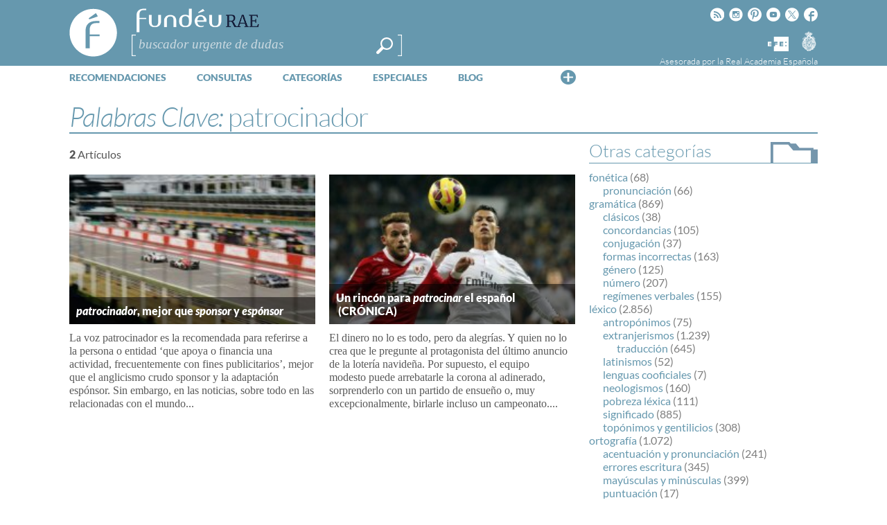

--- FILE ---
content_type: text/html; charset=utf-8
request_url: https://www.google.com/recaptcha/api2/anchor?ar=1&k=6LeqEhUUAAAAANIrwHpG9q7MLzswNZZnLOfA50E6&co=aHR0cHM6Ly93d3cuZnVuZGV1LmVzOjQ0Mw..&hl=es&v=PoyoqOPhxBO7pBk68S4YbpHZ&size=normal&anchor-ms=20000&execute-ms=30000&cb=sqslj4qr8ou3
body_size: 49346
content:
<!DOCTYPE HTML><html dir="ltr" lang="es"><head><meta http-equiv="Content-Type" content="text/html; charset=UTF-8">
<meta http-equiv="X-UA-Compatible" content="IE=edge">
<title>reCAPTCHA</title>
<style type="text/css">
/* cyrillic-ext */
@font-face {
  font-family: 'Roboto';
  font-style: normal;
  font-weight: 400;
  font-stretch: 100%;
  src: url(//fonts.gstatic.com/s/roboto/v48/KFO7CnqEu92Fr1ME7kSn66aGLdTylUAMa3GUBHMdazTgWw.woff2) format('woff2');
  unicode-range: U+0460-052F, U+1C80-1C8A, U+20B4, U+2DE0-2DFF, U+A640-A69F, U+FE2E-FE2F;
}
/* cyrillic */
@font-face {
  font-family: 'Roboto';
  font-style: normal;
  font-weight: 400;
  font-stretch: 100%;
  src: url(//fonts.gstatic.com/s/roboto/v48/KFO7CnqEu92Fr1ME7kSn66aGLdTylUAMa3iUBHMdazTgWw.woff2) format('woff2');
  unicode-range: U+0301, U+0400-045F, U+0490-0491, U+04B0-04B1, U+2116;
}
/* greek-ext */
@font-face {
  font-family: 'Roboto';
  font-style: normal;
  font-weight: 400;
  font-stretch: 100%;
  src: url(//fonts.gstatic.com/s/roboto/v48/KFO7CnqEu92Fr1ME7kSn66aGLdTylUAMa3CUBHMdazTgWw.woff2) format('woff2');
  unicode-range: U+1F00-1FFF;
}
/* greek */
@font-face {
  font-family: 'Roboto';
  font-style: normal;
  font-weight: 400;
  font-stretch: 100%;
  src: url(//fonts.gstatic.com/s/roboto/v48/KFO7CnqEu92Fr1ME7kSn66aGLdTylUAMa3-UBHMdazTgWw.woff2) format('woff2');
  unicode-range: U+0370-0377, U+037A-037F, U+0384-038A, U+038C, U+038E-03A1, U+03A3-03FF;
}
/* math */
@font-face {
  font-family: 'Roboto';
  font-style: normal;
  font-weight: 400;
  font-stretch: 100%;
  src: url(//fonts.gstatic.com/s/roboto/v48/KFO7CnqEu92Fr1ME7kSn66aGLdTylUAMawCUBHMdazTgWw.woff2) format('woff2');
  unicode-range: U+0302-0303, U+0305, U+0307-0308, U+0310, U+0312, U+0315, U+031A, U+0326-0327, U+032C, U+032F-0330, U+0332-0333, U+0338, U+033A, U+0346, U+034D, U+0391-03A1, U+03A3-03A9, U+03B1-03C9, U+03D1, U+03D5-03D6, U+03F0-03F1, U+03F4-03F5, U+2016-2017, U+2034-2038, U+203C, U+2040, U+2043, U+2047, U+2050, U+2057, U+205F, U+2070-2071, U+2074-208E, U+2090-209C, U+20D0-20DC, U+20E1, U+20E5-20EF, U+2100-2112, U+2114-2115, U+2117-2121, U+2123-214F, U+2190, U+2192, U+2194-21AE, U+21B0-21E5, U+21F1-21F2, U+21F4-2211, U+2213-2214, U+2216-22FF, U+2308-230B, U+2310, U+2319, U+231C-2321, U+2336-237A, U+237C, U+2395, U+239B-23B7, U+23D0, U+23DC-23E1, U+2474-2475, U+25AF, U+25B3, U+25B7, U+25BD, U+25C1, U+25CA, U+25CC, U+25FB, U+266D-266F, U+27C0-27FF, U+2900-2AFF, U+2B0E-2B11, U+2B30-2B4C, U+2BFE, U+3030, U+FF5B, U+FF5D, U+1D400-1D7FF, U+1EE00-1EEFF;
}
/* symbols */
@font-face {
  font-family: 'Roboto';
  font-style: normal;
  font-weight: 400;
  font-stretch: 100%;
  src: url(//fonts.gstatic.com/s/roboto/v48/KFO7CnqEu92Fr1ME7kSn66aGLdTylUAMaxKUBHMdazTgWw.woff2) format('woff2');
  unicode-range: U+0001-000C, U+000E-001F, U+007F-009F, U+20DD-20E0, U+20E2-20E4, U+2150-218F, U+2190, U+2192, U+2194-2199, U+21AF, U+21E6-21F0, U+21F3, U+2218-2219, U+2299, U+22C4-22C6, U+2300-243F, U+2440-244A, U+2460-24FF, U+25A0-27BF, U+2800-28FF, U+2921-2922, U+2981, U+29BF, U+29EB, U+2B00-2BFF, U+4DC0-4DFF, U+FFF9-FFFB, U+10140-1018E, U+10190-1019C, U+101A0, U+101D0-101FD, U+102E0-102FB, U+10E60-10E7E, U+1D2C0-1D2D3, U+1D2E0-1D37F, U+1F000-1F0FF, U+1F100-1F1AD, U+1F1E6-1F1FF, U+1F30D-1F30F, U+1F315, U+1F31C, U+1F31E, U+1F320-1F32C, U+1F336, U+1F378, U+1F37D, U+1F382, U+1F393-1F39F, U+1F3A7-1F3A8, U+1F3AC-1F3AF, U+1F3C2, U+1F3C4-1F3C6, U+1F3CA-1F3CE, U+1F3D4-1F3E0, U+1F3ED, U+1F3F1-1F3F3, U+1F3F5-1F3F7, U+1F408, U+1F415, U+1F41F, U+1F426, U+1F43F, U+1F441-1F442, U+1F444, U+1F446-1F449, U+1F44C-1F44E, U+1F453, U+1F46A, U+1F47D, U+1F4A3, U+1F4B0, U+1F4B3, U+1F4B9, U+1F4BB, U+1F4BF, U+1F4C8-1F4CB, U+1F4D6, U+1F4DA, U+1F4DF, U+1F4E3-1F4E6, U+1F4EA-1F4ED, U+1F4F7, U+1F4F9-1F4FB, U+1F4FD-1F4FE, U+1F503, U+1F507-1F50B, U+1F50D, U+1F512-1F513, U+1F53E-1F54A, U+1F54F-1F5FA, U+1F610, U+1F650-1F67F, U+1F687, U+1F68D, U+1F691, U+1F694, U+1F698, U+1F6AD, U+1F6B2, U+1F6B9-1F6BA, U+1F6BC, U+1F6C6-1F6CF, U+1F6D3-1F6D7, U+1F6E0-1F6EA, U+1F6F0-1F6F3, U+1F6F7-1F6FC, U+1F700-1F7FF, U+1F800-1F80B, U+1F810-1F847, U+1F850-1F859, U+1F860-1F887, U+1F890-1F8AD, U+1F8B0-1F8BB, U+1F8C0-1F8C1, U+1F900-1F90B, U+1F93B, U+1F946, U+1F984, U+1F996, U+1F9E9, U+1FA00-1FA6F, U+1FA70-1FA7C, U+1FA80-1FA89, U+1FA8F-1FAC6, U+1FACE-1FADC, U+1FADF-1FAE9, U+1FAF0-1FAF8, U+1FB00-1FBFF;
}
/* vietnamese */
@font-face {
  font-family: 'Roboto';
  font-style: normal;
  font-weight: 400;
  font-stretch: 100%;
  src: url(//fonts.gstatic.com/s/roboto/v48/KFO7CnqEu92Fr1ME7kSn66aGLdTylUAMa3OUBHMdazTgWw.woff2) format('woff2');
  unicode-range: U+0102-0103, U+0110-0111, U+0128-0129, U+0168-0169, U+01A0-01A1, U+01AF-01B0, U+0300-0301, U+0303-0304, U+0308-0309, U+0323, U+0329, U+1EA0-1EF9, U+20AB;
}
/* latin-ext */
@font-face {
  font-family: 'Roboto';
  font-style: normal;
  font-weight: 400;
  font-stretch: 100%;
  src: url(//fonts.gstatic.com/s/roboto/v48/KFO7CnqEu92Fr1ME7kSn66aGLdTylUAMa3KUBHMdazTgWw.woff2) format('woff2');
  unicode-range: U+0100-02BA, U+02BD-02C5, U+02C7-02CC, U+02CE-02D7, U+02DD-02FF, U+0304, U+0308, U+0329, U+1D00-1DBF, U+1E00-1E9F, U+1EF2-1EFF, U+2020, U+20A0-20AB, U+20AD-20C0, U+2113, U+2C60-2C7F, U+A720-A7FF;
}
/* latin */
@font-face {
  font-family: 'Roboto';
  font-style: normal;
  font-weight: 400;
  font-stretch: 100%;
  src: url(//fonts.gstatic.com/s/roboto/v48/KFO7CnqEu92Fr1ME7kSn66aGLdTylUAMa3yUBHMdazQ.woff2) format('woff2');
  unicode-range: U+0000-00FF, U+0131, U+0152-0153, U+02BB-02BC, U+02C6, U+02DA, U+02DC, U+0304, U+0308, U+0329, U+2000-206F, U+20AC, U+2122, U+2191, U+2193, U+2212, U+2215, U+FEFF, U+FFFD;
}
/* cyrillic-ext */
@font-face {
  font-family: 'Roboto';
  font-style: normal;
  font-weight: 500;
  font-stretch: 100%;
  src: url(//fonts.gstatic.com/s/roboto/v48/KFO7CnqEu92Fr1ME7kSn66aGLdTylUAMa3GUBHMdazTgWw.woff2) format('woff2');
  unicode-range: U+0460-052F, U+1C80-1C8A, U+20B4, U+2DE0-2DFF, U+A640-A69F, U+FE2E-FE2F;
}
/* cyrillic */
@font-face {
  font-family: 'Roboto';
  font-style: normal;
  font-weight: 500;
  font-stretch: 100%;
  src: url(//fonts.gstatic.com/s/roboto/v48/KFO7CnqEu92Fr1ME7kSn66aGLdTylUAMa3iUBHMdazTgWw.woff2) format('woff2');
  unicode-range: U+0301, U+0400-045F, U+0490-0491, U+04B0-04B1, U+2116;
}
/* greek-ext */
@font-face {
  font-family: 'Roboto';
  font-style: normal;
  font-weight: 500;
  font-stretch: 100%;
  src: url(//fonts.gstatic.com/s/roboto/v48/KFO7CnqEu92Fr1ME7kSn66aGLdTylUAMa3CUBHMdazTgWw.woff2) format('woff2');
  unicode-range: U+1F00-1FFF;
}
/* greek */
@font-face {
  font-family: 'Roboto';
  font-style: normal;
  font-weight: 500;
  font-stretch: 100%;
  src: url(//fonts.gstatic.com/s/roboto/v48/KFO7CnqEu92Fr1ME7kSn66aGLdTylUAMa3-UBHMdazTgWw.woff2) format('woff2');
  unicode-range: U+0370-0377, U+037A-037F, U+0384-038A, U+038C, U+038E-03A1, U+03A3-03FF;
}
/* math */
@font-face {
  font-family: 'Roboto';
  font-style: normal;
  font-weight: 500;
  font-stretch: 100%;
  src: url(//fonts.gstatic.com/s/roboto/v48/KFO7CnqEu92Fr1ME7kSn66aGLdTylUAMawCUBHMdazTgWw.woff2) format('woff2');
  unicode-range: U+0302-0303, U+0305, U+0307-0308, U+0310, U+0312, U+0315, U+031A, U+0326-0327, U+032C, U+032F-0330, U+0332-0333, U+0338, U+033A, U+0346, U+034D, U+0391-03A1, U+03A3-03A9, U+03B1-03C9, U+03D1, U+03D5-03D6, U+03F0-03F1, U+03F4-03F5, U+2016-2017, U+2034-2038, U+203C, U+2040, U+2043, U+2047, U+2050, U+2057, U+205F, U+2070-2071, U+2074-208E, U+2090-209C, U+20D0-20DC, U+20E1, U+20E5-20EF, U+2100-2112, U+2114-2115, U+2117-2121, U+2123-214F, U+2190, U+2192, U+2194-21AE, U+21B0-21E5, U+21F1-21F2, U+21F4-2211, U+2213-2214, U+2216-22FF, U+2308-230B, U+2310, U+2319, U+231C-2321, U+2336-237A, U+237C, U+2395, U+239B-23B7, U+23D0, U+23DC-23E1, U+2474-2475, U+25AF, U+25B3, U+25B7, U+25BD, U+25C1, U+25CA, U+25CC, U+25FB, U+266D-266F, U+27C0-27FF, U+2900-2AFF, U+2B0E-2B11, U+2B30-2B4C, U+2BFE, U+3030, U+FF5B, U+FF5D, U+1D400-1D7FF, U+1EE00-1EEFF;
}
/* symbols */
@font-face {
  font-family: 'Roboto';
  font-style: normal;
  font-weight: 500;
  font-stretch: 100%;
  src: url(//fonts.gstatic.com/s/roboto/v48/KFO7CnqEu92Fr1ME7kSn66aGLdTylUAMaxKUBHMdazTgWw.woff2) format('woff2');
  unicode-range: U+0001-000C, U+000E-001F, U+007F-009F, U+20DD-20E0, U+20E2-20E4, U+2150-218F, U+2190, U+2192, U+2194-2199, U+21AF, U+21E6-21F0, U+21F3, U+2218-2219, U+2299, U+22C4-22C6, U+2300-243F, U+2440-244A, U+2460-24FF, U+25A0-27BF, U+2800-28FF, U+2921-2922, U+2981, U+29BF, U+29EB, U+2B00-2BFF, U+4DC0-4DFF, U+FFF9-FFFB, U+10140-1018E, U+10190-1019C, U+101A0, U+101D0-101FD, U+102E0-102FB, U+10E60-10E7E, U+1D2C0-1D2D3, U+1D2E0-1D37F, U+1F000-1F0FF, U+1F100-1F1AD, U+1F1E6-1F1FF, U+1F30D-1F30F, U+1F315, U+1F31C, U+1F31E, U+1F320-1F32C, U+1F336, U+1F378, U+1F37D, U+1F382, U+1F393-1F39F, U+1F3A7-1F3A8, U+1F3AC-1F3AF, U+1F3C2, U+1F3C4-1F3C6, U+1F3CA-1F3CE, U+1F3D4-1F3E0, U+1F3ED, U+1F3F1-1F3F3, U+1F3F5-1F3F7, U+1F408, U+1F415, U+1F41F, U+1F426, U+1F43F, U+1F441-1F442, U+1F444, U+1F446-1F449, U+1F44C-1F44E, U+1F453, U+1F46A, U+1F47D, U+1F4A3, U+1F4B0, U+1F4B3, U+1F4B9, U+1F4BB, U+1F4BF, U+1F4C8-1F4CB, U+1F4D6, U+1F4DA, U+1F4DF, U+1F4E3-1F4E6, U+1F4EA-1F4ED, U+1F4F7, U+1F4F9-1F4FB, U+1F4FD-1F4FE, U+1F503, U+1F507-1F50B, U+1F50D, U+1F512-1F513, U+1F53E-1F54A, U+1F54F-1F5FA, U+1F610, U+1F650-1F67F, U+1F687, U+1F68D, U+1F691, U+1F694, U+1F698, U+1F6AD, U+1F6B2, U+1F6B9-1F6BA, U+1F6BC, U+1F6C6-1F6CF, U+1F6D3-1F6D7, U+1F6E0-1F6EA, U+1F6F0-1F6F3, U+1F6F7-1F6FC, U+1F700-1F7FF, U+1F800-1F80B, U+1F810-1F847, U+1F850-1F859, U+1F860-1F887, U+1F890-1F8AD, U+1F8B0-1F8BB, U+1F8C0-1F8C1, U+1F900-1F90B, U+1F93B, U+1F946, U+1F984, U+1F996, U+1F9E9, U+1FA00-1FA6F, U+1FA70-1FA7C, U+1FA80-1FA89, U+1FA8F-1FAC6, U+1FACE-1FADC, U+1FADF-1FAE9, U+1FAF0-1FAF8, U+1FB00-1FBFF;
}
/* vietnamese */
@font-face {
  font-family: 'Roboto';
  font-style: normal;
  font-weight: 500;
  font-stretch: 100%;
  src: url(//fonts.gstatic.com/s/roboto/v48/KFO7CnqEu92Fr1ME7kSn66aGLdTylUAMa3OUBHMdazTgWw.woff2) format('woff2');
  unicode-range: U+0102-0103, U+0110-0111, U+0128-0129, U+0168-0169, U+01A0-01A1, U+01AF-01B0, U+0300-0301, U+0303-0304, U+0308-0309, U+0323, U+0329, U+1EA0-1EF9, U+20AB;
}
/* latin-ext */
@font-face {
  font-family: 'Roboto';
  font-style: normal;
  font-weight: 500;
  font-stretch: 100%;
  src: url(//fonts.gstatic.com/s/roboto/v48/KFO7CnqEu92Fr1ME7kSn66aGLdTylUAMa3KUBHMdazTgWw.woff2) format('woff2');
  unicode-range: U+0100-02BA, U+02BD-02C5, U+02C7-02CC, U+02CE-02D7, U+02DD-02FF, U+0304, U+0308, U+0329, U+1D00-1DBF, U+1E00-1E9F, U+1EF2-1EFF, U+2020, U+20A0-20AB, U+20AD-20C0, U+2113, U+2C60-2C7F, U+A720-A7FF;
}
/* latin */
@font-face {
  font-family: 'Roboto';
  font-style: normal;
  font-weight: 500;
  font-stretch: 100%;
  src: url(//fonts.gstatic.com/s/roboto/v48/KFO7CnqEu92Fr1ME7kSn66aGLdTylUAMa3yUBHMdazQ.woff2) format('woff2');
  unicode-range: U+0000-00FF, U+0131, U+0152-0153, U+02BB-02BC, U+02C6, U+02DA, U+02DC, U+0304, U+0308, U+0329, U+2000-206F, U+20AC, U+2122, U+2191, U+2193, U+2212, U+2215, U+FEFF, U+FFFD;
}
/* cyrillic-ext */
@font-face {
  font-family: 'Roboto';
  font-style: normal;
  font-weight: 900;
  font-stretch: 100%;
  src: url(//fonts.gstatic.com/s/roboto/v48/KFO7CnqEu92Fr1ME7kSn66aGLdTylUAMa3GUBHMdazTgWw.woff2) format('woff2');
  unicode-range: U+0460-052F, U+1C80-1C8A, U+20B4, U+2DE0-2DFF, U+A640-A69F, U+FE2E-FE2F;
}
/* cyrillic */
@font-face {
  font-family: 'Roboto';
  font-style: normal;
  font-weight: 900;
  font-stretch: 100%;
  src: url(//fonts.gstatic.com/s/roboto/v48/KFO7CnqEu92Fr1ME7kSn66aGLdTylUAMa3iUBHMdazTgWw.woff2) format('woff2');
  unicode-range: U+0301, U+0400-045F, U+0490-0491, U+04B0-04B1, U+2116;
}
/* greek-ext */
@font-face {
  font-family: 'Roboto';
  font-style: normal;
  font-weight: 900;
  font-stretch: 100%;
  src: url(//fonts.gstatic.com/s/roboto/v48/KFO7CnqEu92Fr1ME7kSn66aGLdTylUAMa3CUBHMdazTgWw.woff2) format('woff2');
  unicode-range: U+1F00-1FFF;
}
/* greek */
@font-face {
  font-family: 'Roboto';
  font-style: normal;
  font-weight: 900;
  font-stretch: 100%;
  src: url(//fonts.gstatic.com/s/roboto/v48/KFO7CnqEu92Fr1ME7kSn66aGLdTylUAMa3-UBHMdazTgWw.woff2) format('woff2');
  unicode-range: U+0370-0377, U+037A-037F, U+0384-038A, U+038C, U+038E-03A1, U+03A3-03FF;
}
/* math */
@font-face {
  font-family: 'Roboto';
  font-style: normal;
  font-weight: 900;
  font-stretch: 100%;
  src: url(//fonts.gstatic.com/s/roboto/v48/KFO7CnqEu92Fr1ME7kSn66aGLdTylUAMawCUBHMdazTgWw.woff2) format('woff2');
  unicode-range: U+0302-0303, U+0305, U+0307-0308, U+0310, U+0312, U+0315, U+031A, U+0326-0327, U+032C, U+032F-0330, U+0332-0333, U+0338, U+033A, U+0346, U+034D, U+0391-03A1, U+03A3-03A9, U+03B1-03C9, U+03D1, U+03D5-03D6, U+03F0-03F1, U+03F4-03F5, U+2016-2017, U+2034-2038, U+203C, U+2040, U+2043, U+2047, U+2050, U+2057, U+205F, U+2070-2071, U+2074-208E, U+2090-209C, U+20D0-20DC, U+20E1, U+20E5-20EF, U+2100-2112, U+2114-2115, U+2117-2121, U+2123-214F, U+2190, U+2192, U+2194-21AE, U+21B0-21E5, U+21F1-21F2, U+21F4-2211, U+2213-2214, U+2216-22FF, U+2308-230B, U+2310, U+2319, U+231C-2321, U+2336-237A, U+237C, U+2395, U+239B-23B7, U+23D0, U+23DC-23E1, U+2474-2475, U+25AF, U+25B3, U+25B7, U+25BD, U+25C1, U+25CA, U+25CC, U+25FB, U+266D-266F, U+27C0-27FF, U+2900-2AFF, U+2B0E-2B11, U+2B30-2B4C, U+2BFE, U+3030, U+FF5B, U+FF5D, U+1D400-1D7FF, U+1EE00-1EEFF;
}
/* symbols */
@font-face {
  font-family: 'Roboto';
  font-style: normal;
  font-weight: 900;
  font-stretch: 100%;
  src: url(//fonts.gstatic.com/s/roboto/v48/KFO7CnqEu92Fr1ME7kSn66aGLdTylUAMaxKUBHMdazTgWw.woff2) format('woff2');
  unicode-range: U+0001-000C, U+000E-001F, U+007F-009F, U+20DD-20E0, U+20E2-20E4, U+2150-218F, U+2190, U+2192, U+2194-2199, U+21AF, U+21E6-21F0, U+21F3, U+2218-2219, U+2299, U+22C4-22C6, U+2300-243F, U+2440-244A, U+2460-24FF, U+25A0-27BF, U+2800-28FF, U+2921-2922, U+2981, U+29BF, U+29EB, U+2B00-2BFF, U+4DC0-4DFF, U+FFF9-FFFB, U+10140-1018E, U+10190-1019C, U+101A0, U+101D0-101FD, U+102E0-102FB, U+10E60-10E7E, U+1D2C0-1D2D3, U+1D2E0-1D37F, U+1F000-1F0FF, U+1F100-1F1AD, U+1F1E6-1F1FF, U+1F30D-1F30F, U+1F315, U+1F31C, U+1F31E, U+1F320-1F32C, U+1F336, U+1F378, U+1F37D, U+1F382, U+1F393-1F39F, U+1F3A7-1F3A8, U+1F3AC-1F3AF, U+1F3C2, U+1F3C4-1F3C6, U+1F3CA-1F3CE, U+1F3D4-1F3E0, U+1F3ED, U+1F3F1-1F3F3, U+1F3F5-1F3F7, U+1F408, U+1F415, U+1F41F, U+1F426, U+1F43F, U+1F441-1F442, U+1F444, U+1F446-1F449, U+1F44C-1F44E, U+1F453, U+1F46A, U+1F47D, U+1F4A3, U+1F4B0, U+1F4B3, U+1F4B9, U+1F4BB, U+1F4BF, U+1F4C8-1F4CB, U+1F4D6, U+1F4DA, U+1F4DF, U+1F4E3-1F4E6, U+1F4EA-1F4ED, U+1F4F7, U+1F4F9-1F4FB, U+1F4FD-1F4FE, U+1F503, U+1F507-1F50B, U+1F50D, U+1F512-1F513, U+1F53E-1F54A, U+1F54F-1F5FA, U+1F610, U+1F650-1F67F, U+1F687, U+1F68D, U+1F691, U+1F694, U+1F698, U+1F6AD, U+1F6B2, U+1F6B9-1F6BA, U+1F6BC, U+1F6C6-1F6CF, U+1F6D3-1F6D7, U+1F6E0-1F6EA, U+1F6F0-1F6F3, U+1F6F7-1F6FC, U+1F700-1F7FF, U+1F800-1F80B, U+1F810-1F847, U+1F850-1F859, U+1F860-1F887, U+1F890-1F8AD, U+1F8B0-1F8BB, U+1F8C0-1F8C1, U+1F900-1F90B, U+1F93B, U+1F946, U+1F984, U+1F996, U+1F9E9, U+1FA00-1FA6F, U+1FA70-1FA7C, U+1FA80-1FA89, U+1FA8F-1FAC6, U+1FACE-1FADC, U+1FADF-1FAE9, U+1FAF0-1FAF8, U+1FB00-1FBFF;
}
/* vietnamese */
@font-face {
  font-family: 'Roboto';
  font-style: normal;
  font-weight: 900;
  font-stretch: 100%;
  src: url(//fonts.gstatic.com/s/roboto/v48/KFO7CnqEu92Fr1ME7kSn66aGLdTylUAMa3OUBHMdazTgWw.woff2) format('woff2');
  unicode-range: U+0102-0103, U+0110-0111, U+0128-0129, U+0168-0169, U+01A0-01A1, U+01AF-01B0, U+0300-0301, U+0303-0304, U+0308-0309, U+0323, U+0329, U+1EA0-1EF9, U+20AB;
}
/* latin-ext */
@font-face {
  font-family: 'Roboto';
  font-style: normal;
  font-weight: 900;
  font-stretch: 100%;
  src: url(//fonts.gstatic.com/s/roboto/v48/KFO7CnqEu92Fr1ME7kSn66aGLdTylUAMa3KUBHMdazTgWw.woff2) format('woff2');
  unicode-range: U+0100-02BA, U+02BD-02C5, U+02C7-02CC, U+02CE-02D7, U+02DD-02FF, U+0304, U+0308, U+0329, U+1D00-1DBF, U+1E00-1E9F, U+1EF2-1EFF, U+2020, U+20A0-20AB, U+20AD-20C0, U+2113, U+2C60-2C7F, U+A720-A7FF;
}
/* latin */
@font-face {
  font-family: 'Roboto';
  font-style: normal;
  font-weight: 900;
  font-stretch: 100%;
  src: url(//fonts.gstatic.com/s/roboto/v48/KFO7CnqEu92Fr1ME7kSn66aGLdTylUAMa3yUBHMdazQ.woff2) format('woff2');
  unicode-range: U+0000-00FF, U+0131, U+0152-0153, U+02BB-02BC, U+02C6, U+02DA, U+02DC, U+0304, U+0308, U+0329, U+2000-206F, U+20AC, U+2122, U+2191, U+2193, U+2212, U+2215, U+FEFF, U+FFFD;
}

</style>
<link rel="stylesheet" type="text/css" href="https://www.gstatic.com/recaptcha/releases/PoyoqOPhxBO7pBk68S4YbpHZ/styles__ltr.css">
<script nonce="FYZiyx_tp2QWE-UjcX2JaQ" type="text/javascript">window['__recaptcha_api'] = 'https://www.google.com/recaptcha/api2/';</script>
<script type="text/javascript" src="https://www.gstatic.com/recaptcha/releases/PoyoqOPhxBO7pBk68S4YbpHZ/recaptcha__es.js" nonce="FYZiyx_tp2QWE-UjcX2JaQ">
      
    </script></head>
<body><div id="rc-anchor-alert" class="rc-anchor-alert"></div>
<input type="hidden" id="recaptcha-token" value="[base64]">
<script type="text/javascript" nonce="FYZiyx_tp2QWE-UjcX2JaQ">
      recaptcha.anchor.Main.init("[\x22ainput\x22,[\x22bgdata\x22,\x22\x22,\[base64]/[base64]/[base64]/[base64]/[base64]/UltsKytdPUU6KEU8MjA0OD9SW2wrK109RT4+NnwxOTI6KChFJjY0NTEyKT09NTUyOTYmJk0rMTxjLmxlbmd0aCYmKGMuY2hhckNvZGVBdChNKzEpJjY0NTEyKT09NTYzMjA/[base64]/[base64]/[base64]/[base64]/[base64]/[base64]/[base64]\x22,\[base64]\\u003d\x22,\x22FcKrPi9sP3jDln3CghwQw4bDpsK0wqZgVR7Ci15cCsKZw7zCmyzCr3TChMKZfsKPwrQBEMKNKWxbw65bHsOLDR16wr3DgVAucGpyw6/DrnIKwpw1w6kkZFI8QMK/[base64]/DhsOfwo12H8OywqvCjHkyw4NMXsOAHALCkH3DsEEFZgbCqsOQw5jDgiAMVHEOMcKDwoA1wrtKw5fDtmUFNx/CgiTDnMKOSyPDkMOzwrYUw7wRwoY/wodcUMKiQHJTUcOiwrTCvWc2w7/DoMOLwq9wfcKfDMOXw4owwpnCkAXCucK8w4PCj8O8wpFlw5HDi8KvcRdgw5HCn8KTw5kIT8OcdTcDw4obRnTDgMOqw7RDUsOEZDlfw4bCiW1sdX1kCMO0wpDDsVV/[base64]/CrMKPB8O+PcKqw6w0wqLCh8OgTMObRsOFQcKGVRTCnUZvw5LDl8Oyw53DrBHCjsObw4tEJ1fDjFhUw4RVTWXCogzDjMOif3RZSMKsHcKvwpbDgWpUw5TCuRzDlyHDo8OwwqtoVHPCncKlSTpYwoUcwogYwqjCvsKvfxhFwpLCi8KVw5U2Z3/DucOdw7jCgmNHw6DDjsKVETF0XsOPPcOqw6LDuhjDucO3wrXCgsOZPcOYbsKlK8Ogw6zClW7DjkcKwrDChmxIBhlbwqMDQ0V9wo/[base64]/CqD/CkVnDiy8Pw7AMd8OOQ8K4w6R5esKPwpPCjMKIw404DH/Dk8OfNmJ+CMOofsK+Dw7Cr1HCpMOvwqEZPUjCtQpjwoIUDsOmc2p5wpfChMOhDMKvwpzCuQtpOcO1RUEBa8KvcBXDqMKiQmnDusKFwptza8KDw5TCpsOmMV0iSwLDqnofXsKZQBrCrcOxwr3Dk8O3FsKGw69VQsKtSMKVe2U/Bz7Dj1B3wrwMwrfDh8O3JMOzSsORf1J6YijCuTstw7fCpV/[base64]/DgMOqRk/Cj8O8w4PCgcOcwrsWYMK2eBkJem8pP8OmU8KGNsKOfDbCjTvDqMOjwqdkGiLCjcOrw6bDoyR1T8OewqVyw59Twrcxwr7ClCoEXWDCjXvDrcOfHMKmwod2wozCvMO0wpLDssKJAGVJHn/Dj0MswpPDuQx8J8O/[base64]/w4huwrsdAsOfwpbCgTTCtMK9FMORbMKkwqPDvm/CvzATwprCssOAw7kqwoNUw5vCh8O/TSTDrWVdO0rCnAjCrCXCnQhlETfCjcKYBzJ2wqbClmvDnMO9PcO1DGN9VcORZcK/w7HChl3CoMKyNcKsw5/CicKBw7dGDGXCgsKCw5dqw63DscOyAMKDXsK0wp3DucOjwrsOSMOWV8KFY8OMwooMw79XYH5XcDvCqcKPJW/DocKrw5JNwqvDosOXSCbDgHJvwqXCiiQ6FGBZNcKDVMKIWSlgw7/Dr2ZjwqvCgTJ2KMKXcSnDi8OkwoYKwqx5wrcXw4HCtsKHwoPDpW7CuVZSwqpuT8OoTnbDk8OeM8OKJ1nDgAsyw57CkkTCpcOlw6fDpHdaAC7CncKNw5hKesOQw5Rywo/[base64]/CqyVMEMOFGsKlwqvDl1TCpQ5Acx7DrhJlw6FXw6xcw4zCtHLDuMOtLSLDuMO8wqxgNMK3wrPDpETCi8K8wpgzw65wWsKQJ8O7GcKTPsKuAsORLU/DsGrCp8O9w4fDiSXCtmkBw61ULXLDvcOywq3Do8KhMUPDmA/Cn8Kbw7bDmixMBMKyw4t3w53DnyfDscKywpkPw7UTWX/[base64]/wq/CpMOzRmFnRHI8w4HCrRXCtSHCrsKbw7XDnBFOw71Mw4UECcOPw63DhFtFwoIvIEl8w4YODcOFPw/Diy8Vw5JOw5DCvldqNzRGwroLFMKUMUdfA8KyWMKyMFtGw7zDs8KewpdzAl3CiDvDpm3DjlYRT1PDsBLCtMK0f8KdwoljVDAww4YmNAbClDhnbwlUBhRqAFkfwp9Rw65Ew7kHIcKaUMO2aWvCthR8HwHCncOUwqvDv8O/wrIjdsOaX2TCn3nDpGxrwp5KdcOwS2lOw5oFwoHDmsOvwoFYVV4nw5EYbn3DtcKaBzcfSEpgdmRIZRJPwpNawojCjAgTw6giw5oFwosuw7sRw44Awo1pw4XDkA3DhhJqw5TCmXNHIUMqVCdgwqhFNBRQSV/Dn8Oyw73ClDvDhTnDhBjCsVUOKkR3ZMOqwpnCtD5HQcOjw7NDw7/DhcOdw6tzw6BtAsOOacK/IQ/[base64]/CpcKLOm7DuMKpwpUqwpvChz7DgjgRw7EHGMK/w6I8wrUWNHbCjcK/w510wr7DmHzDmURMXALDisK5dFk3wqULw7JRc2HCnRvDisOMwr0pwqjDrR8kwrQ1w59LAn/DnMKmwqQMw5oew45ewoxqw7Rkw6g4VltmwqPCrzPCqsKmw4fDixR9FcKVwonDjcKUawkdCxzDk8KGSSPDo8O5QsOXwq/Cuz1CB8KnwpZ4AcO6w7sBV8KTJcKwcU8qwofDocO2w7LCi3lrwoYFwqfDg2TDksOdR2FlwpJXw6dQKQnDl8ORbnLClT0lwqR8w5VEbcKvdXdMw7PCocKoLcKmw4pEw6RXWh84VCfDg1sSBMOIeRvDs8OIb8KVSAseJcOkU8OCw73DoG7DkMOEwrB2w45/BBx9w4DCriwFfsOWwr0ywq3CjsKYU2Yww5/DqSljwrfDsCBfCUjCnyvDksOvVkV8w7bDnsO/w781woTDmz3Cn2bDvSPDm3RyfhPDksKWwqxTcsKoSyFow6lJw5NrwpbCqVIKQ8Orw7PDrsKIwr3DuMKDMMKdNcOnPcKndsKsPMOaw4jCtcOjOcKrX0d6w4jCs8K+BMKOccO6WwzCtBXCo8OVwqTDpMOFAwQLw4LDscOVwqdWw5nCpcK8wo/DlcKzfFXDqGnCr23DpX7Ct8KoFUzDrnAjfMOpw5sLEcOmWMOVw7k3w6DDpgzDnDgpw4rCgMKDw5ASVsKpZGofOcOvLl3CpmLDtsOcbCcxfsKbGDoBwrtVcW7DhnMPF3LCmcOuwrcYb1jCrgnColDCvwABw4Vtw4fDlMK6wo/CmcKFw53DnRDCmsKWJVHCu8OefMKjwq8LCMKJUMOew6AAw4gvAzfDhBDDinsrR8KPGSLCqDzDu1EqeBJuw48ow6Rmwp8Zw57DokvDlMOOw6wNcMOQAWjColI6wp/DosKHRUtkMsOZJ8KfHzPDksKKSx9Jw69nI8KGMcO3PERtasOUw4fDnAR6wpcHw7nDkVfCpj3CsxIwX3HCo8Owwp/CqMKwaVjClsOoThQvBnI/wonCqsKoa8OyNjPCtsOKHAhaUi4sw48sXMKpwrPCtMObwqdHUcO9P2xKw4nCgSBpc8KXwqnCjnsNYxw/w73Dq8OeCMOPwqnCsixgQcKrZV3DqHDCmF8AwrkMNcOeZMOaw5/CrTfDuF9DDMObwq49RsOew6fDuMKxwplnLUAwwrbCtMOuTipvbh3ClRonR8OcdcKOCUdLw7jDk1vDt8KqXcKyR8KlFcOqTMKzd8OKwqBbwrh4ODjDrCIXOknDiCnCpC03woEWLQxwQR0daA/Dq8OLecO0B8Kfw5vDuTrCqznDl8OHwonDmnlVw4DCmsOFw4kAIMKZWcOgwqrCtWjCrg7ChzoJecO2YVXDpiBuGcK3w5QDw7pDYcKZbikdw7nCmCROZgwFw5vDm8KzIBfCqsOfwoPDs8Ogw7wZVWJEw4/[base64]/w6VWHBkcwpbCihDCjyNyw73Dn0/[base64]/DqsO1YcOKG8OYwo/CisKaAVEMwoDCoMKPJMKZNcKnwrPCnMO3w4dvVlAIcMOrQApxJVI2w4fCvsKTVHNzVF8XIcK/wrRlw7Nuw7I0wqc9w4/Ci0NwJcOUw74fcMKuwpXDiiY2w5jDlVDCkMKILWLCnMOoDxxAw6xWw7lsw48Ae8K8e8OlC3jCrMO6SsK2AjQ1AcK2wo0rw7pLN8OJZCc8wrXCiTEOKcKzMkzCjkzDpcKjw4HCqX1PQMKoB8KFDD/DmsOqHQHCvMOZc2fCkMK1ZVfDlMKeB1jCti/DsxTColHDsUrDtSMNwonCtsOFacKdwqcmwrRyw4XCqcOQOyZMLxcEwrjDlsK4wosxwoDDpT/CrkQVX2HCosKVAxbDucKzW2fDvcK8HHDDoS7CrsOTWjPDigzDrsKzw5pofsOVW2JNw5gQwqbCm8KRwpFxPz5rw7TDnsKLfsOuwrLDn8Krw74mwqhIK0VWfyPDnMKAa37DnsOcwo7Ctj7CoQ/ClcKNI8KEw69uwqrCrXB2PhsRw57ChiHDvcKHw7XCoUEKwoo7w75lbMOwwoPDvcO/[base64]/Do8Onwo/DgBkDA8O+w6HDhMK8w7INw45Iw4R0w7vDp8KVR8O+FMOrw70wwq4OAcK9C2oxw7DCkxAQw5jCiSITw7XDqEHCnlk+w5vCgsOZwr97FyzDksOIwowdGcKBWsK6w6ACP8OiGEw5MlHDtsKTQMOSB8OfDSFhYsOwNsK1YkRfMzHDmsOww7FIe8OqR3o9FFVVw6zDt8OhWn/DjTnCqArDgwLDocKfwrcvcMKKwqXClRzCpcODdQLDhlc/[base64]/ecKPwqQPJ8OVwoZdwpN1eFZSU07DsA0Eb0puw7JCwozDucKywpDDtQpPw4lUwr4XJ04rwo/DicOWd8ORQ8KWWsKraERCwpV2w7zDtXXDshfCu00uB8OFw71VTcOkw7d/woLDohLDln8Pw5PDlMKSw7DDlcOPFMOPwpHDh8K0wrZzasKAdi1Uw7DCmcOTwpLCjXQQHSIgBcKsNGDCkcK+SRvDi8K4w4nDkcK4w5rCj8OrSMK0w5bDg8OkSMKfXsOTwoYsLArCqUVxN8K/wrvCmcKYYcOoY8O2w5g4VmPCoC/DnDBKIwxoRy99JAImwq4bw58NwqLChMKyDsKRw4rDpwRsBVE2XMKIewPDoMKjw4rCpMKacmHCoMKpNWLDhsKiXVHDpTQ3wo/DryljwofDjxlSek3DhcOmSHsHcDREwrrDgntjVgcXwpkWFsOewo4KVsKlwrMww4E7XsOPw5HDsHgfw4TDoU7Cl8Kzen/[base64]/[base64]/wpLCnmJrMHPDtVR6w5vDssKMwoMRB2/CtiUjwqTCjmsbe3DDniM0S8Okwp1NN8O0VSt9w7nCvMKJw73Do8OswqTDqFzDrMKSwobCjkTDgcOfw67CucK9w6N2GzvDmsKkw73DlsOhDBEjIUjDvMONw7IwbcOqc8Ocw4lSd8KPw7ZOwrjDvMOSw7/[base64]/DuwfDgTPCrMOYLVowwp3DmsOpYi0pw4lOwq8HCsKZwrd2bcOSwq3CthPDmhUxHsOZw6rCvQMUw5HCjn84w5Rxw5Jvw5g/NwHDigfCuxnDucKNa8KqTMKww4fDiMK0woVqw5TDqcOjEcOJw51uw5lLfy4WLDgkwrTCq8K5KA/Dl8K9UcKJKcKMGkrCocOzwrrDjGkuVwfDicKIfcODwo0obhvDh2d7wrTDlzfCrn/Dt8KQZcOdUHrDtSTCvVfDpcONw5PCicOnwq/DsAAnw4jCs8K+DsOVwpJOY8K/L8KGw4UnKMKrwotcfsK6w5/Cmx0gBDbDssOxQBkOw7ZTw7/Cr8KHEcKvwr5hw4DCmcOxGVk4U8KBAsOnwpnCsVfCpsKLw7HDosOwIcO6wonDm8KuSCbCo8K8AMOwwoMeA1coMMOpw75APsOIw5TCsQHDs8KweVfDjX7DhMOJL8K7w7bDucK3w4gew48OwrMpw5ItwojDqU5uw5/[base64]/DpBUdw6JDwr/CrBrCmDx3QHRKC8KBwp7Dt8OABsKNQcOlS8OUZy1fWjlIAcKwwpVgQz3Dm8KjwqfCuWITw6nCr3d+JMK+XhrDlsKcwpPDk8ONUEVNLMKMVVXChgNkw4LCv8OQI8O+w7jCsgPDoTzCvGLDsF/DqMOPw6XDp8O9w5sDw6TClETCjcK4fRt1w4Ndwr/DoMO1w77DmsOcw5Q7woDDmsKxdH/DonvDiEh0PsKufsOGQz9LDT7CiHopw4JuwrTCrGBRwochw5E5Hz3DgcK+wrbDr8OAVcK9NMOUflnDk17Ch2nCp8KPMSbCgsKbH24mwpvCvErCuMKrwpzDomzCjDp8wqteS8OdS1c/wow3PDnCosKiw6F6w6IqVjLDvRxOw48swpzDsjbDpcKkw6MOMEHDiGXCvsKYJcOEw7JMw6FGIMOPwqPDmUjDi0XCssOdfMOmF2zDpjtyA8OsOApAw7/[base64]/PjbCj0PDqsKdElbDnRZ/JMKFwpvCpXXDh8Kmw7hJAwfClsOAwq/DnHsEw5PDml/DosOmw77DpwDDtQnDr8OAw6IuI8KTQ8Oqw5NpYw3CvVkPMMOXwrMtwrzDkHnDvmvDmsO7wozDvnHCr8Klw6LDqcKiTWB9CMKDwpXCl8OxS33DvWTCucKZekvCtcKjX8OrwrnDoHvCjcO6w7LCniF/w4Rcw5bCqcOjwr/[base64]/wrXCrBjCkMOFDnVgIsOESMKUbj5/IsOUJRnCrcK6NAsBw4sDZG1Ww5DCncOsw7rDrsOqeR15wqMVwpo1w7fDtw8Nw4Mzwp/ChcKIXcKtw5DDl1PDhsKHHRMkUcKlw7XCr1k2ZiPDmlDCtwd2wpHDhsKxaQvDmjoLCsOSwoLDtU3Du8O6wrhewqtJIxk1H0ANwonCgcOWwpp5MlrDvwHDvMOmw4DDgQ3DjcKrOCzDjsOqMMKfY8OqwpHCgQ/DosOKw6fCuRbCmMOsw4fDsMOSw4xmw50SScOQYhDCh8K/wr7CgXnCvcOGw4fDnD9BG8O9wqnCjlTCrULCosKKIXHDtwTCvMOfe2PCu3VtVMKmwpHCmC8hVFDCtMKOwr5LdUtpw5nDjhXDlB96U1c1w5bClypgZUJBbBPCn2QAw6DDrkrDggHDlcK4w5vDmVsyw7F9bMOTw5/[base64]/woMhQS0gV1obwrjDsiQ/[base64]/ey3CojNmw63ClUFdd8OAwrdJZHbCl8KvfkTDqcOaDcKnSsO7Q8K4enzCqcK6w5/[base64]/Dn8KuR3wRwqDDhHUeGhAqw4LDuMKDdcOiwpbDo8Omwp3DlsK+woIHw4pHPy9pS8Kgwp/DiVY4w6PCtcOWZcOdw6TCmMKGwoTDlMKrwqXDi8K6w7jCrQrCijDCl8KWw58kcsKvwoZ2EifDrVUmBgvCp8OjaMKeYsOxw5DDsW1aVMK5AXjDt8KVAcOjwrNlw5hlwqR5J8K3wp1ra8ObchJPwr1/w5DDkQbDrWoeLnfCkUrDrR1gw61VwonCh2cYw5HDgMKmwrkjDAPDpjDDrcK2NmbDlcOpw7ccMMOYw4XDihUVw4g/w6LCpcOww5YEw6hLH1fCjy5+w41mwoTDscOYCmjCp2wZZG/CusKwwqpzw6PDgQ3DuMOJwq7Ch8K/OAEBwohfwqI7McOCBsKpw57Cg8K+wojClsOuwrwfLWnCnEJncEZ/w6FEBsKaw4ZVwrZUwqDDvsKuZ8KZNjXCvlTDlF/CvsOZZF9Uw77Cl8OJc2jDnFgQwpjCncKIw4fDsnA+wrkSAEPCucOFwrRawr1Qwr8gwrbCvQ7CvcOlXgLCg21VBxjDscOZw4/CsMKwMV1Sw6DDjMOWw6Brw61CwpNBFGDCo0DDiMKgw6HDqMKuw50Fw43CsBXCiTVcw5rCusKJZkFkw4cnw6nClXg2RsOHdcONCMOIUsOAwp/DsDrDi8Kxw7LDlXM3LsKtCsO0AynDtgRpQ8K+TcKiwp3DrGcIRA3Dh8Kuwo/[base64]/CuGLDvRENwp85wqrCiW88wrLCgsKPwqnDgWnDv3TDlzLDhX8Gw5nDgXkNM8OwURXDjsK3CcKcw5/[base64]/wqtiw546wo91OsOTw4ZvUWtwIi/DtE3CmcOww73CgiLDoMKQJSrDrMKcw43CiMOTw5TDpMKYwrUdwpEUwrEVejBOwoE+wpsMwqnDvB/CqVVgCgdRwqrDtB1ywrHDoMORwoLDqwNhM8Kfw7hTw7TCssKpdMOCCQbCiAnCi0TCsXsLw4dfwprDnjhAbcOLSMK5UsK1wqBUEUxiHT3Du8OFbWU1woPCsFbCnjbCisKUa8Kzw60LwqYdwpM5w7zCsCXDgi1sZVwcT2PCuDTDjUTDnT5rEcKSwrZaw4/DrXbCqMK/wrrDq8KHQkvCrcKAwr0GwqXCtsKhwr0lWMKKQsOcwrDCvcOswrpSw5ADBMKRwqTCnMOyB8Kew60dT8Kkwr1ebBTDjzDDh8OnbsOPaMOwwq7Duk4FUMOUecOowoVOw5FVw41pw7hgCMOtemvCkH1ww4Y9JlwhAV/CpMOBwqg2WsKcw5PCusOaw5lrAzpBP8Oaw4duw6RxBSwFR0zCucKHCVTDq8Kgw7QqEhDDrMKXwqzChUfDv1rDkcKOfzTDjj0xaVDDvMOLw5rCgMKRS8KGNG9hw6Z7w63CiMOAw5XDkxUcZV9sLhNrw78UwoRqw6pXQcKkwrg6wpp3wrPDhcO/JsOCWBI/QzzDs8Oow4gQUsK9wokGe8KewoxgBsODEsO3YcOVGcKUw6DDrzHDvcKPeHh0JcOvw65gw6XCnxV3XcKlwr8RJTfDhSFjGDcQWxLDtcKjwrLCmCHDm8KDw4dbwpgKwoIScMOZwrUSwp4Aw7/DkSNQPcK7wrgRw70Mw6vCt0sJanPCpcOQCh5Kw4jDs8OPwonCiSzDs8KwJD0mYUBxwr8cwpjCuQnCgTU/wrROaS/DmsK0YcK1dsK8wqXCscK1wrnCnADDkl0Zw6bDj8KMwqRBf8KmNlDCr8OrUF3DsxBew68LwpEoBz3CvHZjw5fCkcK1wrsuw7QlwqbDs0ZuW8KSwo0jwoF8wrU+dSrCu0bDrwIew7fCm8Kfw6/CpXk8wrpqNQ7ClRbDi8K5QcOywoXDrBfCs8OzwrE+wr0DwrZoD1TCgFoAKcOZwrUmTAvDmsKHwoxaw5UJCsKhVsO9JU1lwrhPw7thw5oRw4gDw6Viwo/[base64]/CkTJHw4kfOcKlL8O4TcK3UcKiT1rCiA1fbSVSwrjDu8O2d8OADjTDicKpT8Kiw6xqwqrCkHfChcO8woDCugjCosKTwrzDllXCiGnCl8OPw5nDgMKHNMO0FMKBw5hoOsKOw54Zw6/CqcOgXcOPwoLDl1B/wr3Dtk01w4ZvwoPCk0srwrTDssKIwq1SM8OrU8K7Vm/CoxYID2g4FMOqe8Kiw7wHPWHDnhDCn1vDjMO/wp3DrQddwp/Du1vCoz/CncKkF8O5UcKPwqrDncOfaMKdw4jCusK5KsK+w49kwrw9IsOCMcKTe8O7w4gMdG7CjMOqw7TDohh1MEDCjsOXSMOfwoFZG8K5w5nDtcKjwprCt8KiwrbCtBjCrcK5RMKDEMKkX8OvwoIAFMOQwpAPw75Rw7gGV3bDhcOJQ8ODPjbDgsKNw6HCvlA2wqp/[base64]/CkV1xD8OvQMKEWX0Nwr9/w6nDh8OGHcOEwrIWw6YmccKHw6ckYkk7FMKFcsKkw7LDu8K0MMO/eDzDiVJJRSsIRTV8w6rDsMKiTcK1OsOww4DCtzbCmSzCtQFkwq1ww6nDuFJZMQh7ccOVSUtww6jDkUbCn8KPwrpfw4jCvsOEw5bCo8Kcwqh9wqnCsw1aw6XCgcO5w4vChMOnwrrDrR4UwpFow6fDi8OTwonDhE/[base64]/Do0/DlQDDhMKlecOXLUADw43CgsOPwoMgDiF4wpvDjmjCgMOkf8KgwqF2ZxzCijLCqj1Swq9LRjxew6V1w4PDuMKCWUTCnlnCvcOtTzXCpwHDicOPwr0kwo/DnsOMAXHDtg8ZDzvCr8ONwqjDoMOywr9RU8OMScK4wq1DJBwcfsO1wpwOwpx/C2s2IhQRW8OWw58DWSkqCW7DvcK7esOBw5XDlUfDgMK5bRLCiDrDl1hYdsKww4EOw7fCocKew51Sw6FLw7ErFX4MKlwMP33CnsOlY8KVXXA+VMO8w75iTcO1w5pHecKoXBFQwpcRO8O2wojCpsO5ZxF8wp9mw63CmyXCjMKvw5pTAj7CvsK2w6PCqyg0e8KiwrHDtm/DpMKEw5sKwpJMNHrCjcKXw7fDpVzCtsKRCMObPy9bw6zCqxkySCQ4wqdZw5bDjcO+wpTDv8OMwp/DhUbCvsKlw5o0w4MQw4VOAMKEw6rCo07CmVPClQFtH8KnEcKECnczw6wab8OgwqR4woNmXMKHw4U6w4kIQMO8w4BEGcOuM8O2w6EMwpwWMMO8wrI6cAxean1Aw6IuIhrDiHl3woLDom/DvMKdWhPCn8KGwqDDu8Oxw4oFwrwrASAySTBrPMK7w5E3bws/w79acsKWwr7DhMO0UiPDqcK7w55mCV3DrzAvw4pbwqZBN8K5woHCoCgkasOHw5UAwo7DuBXCqsOwR8KTHMOQH3HDvw7CosOTw6vCnSo1M8O8w5HClcOeOCTDpMOpwrsAwoTDs8OSE8OMwrrCi8KKwr7CrsOvw4/CscOvdcKIw6vDvUBfOGnCmsKdw4vDisOxKCF/EcKPYF5hwpUow6jDuMOzwrbCs3nCjmApw7JbA8KVHcOqcsKZwqMkw67Do0s+w6lew4LCvMK/[base64]/[base64]/ChsOKwrpyacKsF1g0AMK8w4J7w4/DpcKfw4XCkz9eacOkw7rDrsK7woZ1wpABVMOsc2HCsHTDiMOUwpnCjMKCw5UGwqbDlizCpgnDkcKIw6ZJfH9IRVPCuUrCpQjDssK/w5nDnMKSGMOeX8Kwwo8vO8OIwoVnw5ImwrxYwp05LsODw4LDkQ/CuMKLMnEnJcOGw5XDlDQOwrgxS8OQL8OPVW/ClCFcc1TCjg06w5AVesK0PcOTw6fDsnjCrTbDp8O7KcO1wq/[base64]/Cr8K1w7fDgsOYEwXDi8OXPgzDp0/ChU3CrsKjw6xxYsOJdztHNwQ7IFcywoDCpgEswrHDhE7Dk8KhwpkQw6nDqFVOLFrCu3sLSlbDvGtow40jPm7CosOxw63DqDR0w6A4w47Du8Kcw5jCi2zCrcORw7gOwrzCpsOTbcKfLApQw4EuRcKMesKOcCNBaMKhwrTCqwrCm09Uw50RIsKEw7fCnMOHw5JEYMOLw7/CmEHCkExJRW45wrx/[base64]/b8Kpw4zCkD4/w7jCq0XDnMKHw68PL27DpMKjw6NnZi/[base64]/CqcOfw5FmSkfCrXrCvsOCS8KEwpvCv8OXK2ciWsK8w4NIaV0HwoFlDBrCrcONBMK8wrQ8dMKnw7oLw5fDkcKXw6/DrMOcwrDCs8KCEELCuAEQwqjDkzvDrXvCmMOiFMONw5AuesKmw4lzLsOBw414d30Pw7Zawq3CjsKSw6jDtcODHhElUcOzwozCnGrCj8OEecKRwojDgcOBwqjCoxbDsMOKwoRnAMKKNUIAYsOvBnDCiX0CScOVDcKPwog+IcOawo/CsCMMAQQ2wokIw4rDscOxwpLDsMKjTz0VEcKkw6R4wrHChG84ZMOYwpLCpcOeLjBeHsO5w4RWwrDDjsKQLmLCkEHCgcKcw5J1w7DCncKqZcKMGS/[base64]/DscOiLwFxw5lawo7DjMOjwoJvB2rCkMOYDsOjdsKKI1tHVD4jRcOxw6QfVz7Dj8K/U8KOOMK+wqHCosO9wq9oLMK0VsKyBUN0L8K5AcKSNcKiw4gzTMO9wpDDvMKmI2nDhwLDqsKUIsOGwq4Aw6jDvsOEw4jCm8OoI0HDrMOJE1DDpcO1w7vChsKBHnXDpsO8LMKowosDw7nDgsKQXkbDu1VOOcKCwoTCnl/CimRBQ0TDgsOqGWHCjnLCpMOpKhVhDU3DlUHCjsKyRwfCqmHDqMOxT8OAw54Xw5bDuMOcwpB1w63DrghIwqLClzrCkTfDv8O/w4ACTArCtsKnw5rCm0vDlcKdDMOBwrU3OsOaM2HCocKWwrjDrkfDgW5/wpl9MFI7UGMMwqk8wovCnU1TLcK5w5lcV8Kfw6HChMOfwqnDryRkwpA3w4sgwq5zVhTDgzEMD8KkwovDiiPDphlFJBLCvsOjS8KEwp3DoVvCgndQw6w+wr7CiBnDsh/CgcO2KMOmwpgdO0XDl8OCD8KBYMKqRsOSTsOeVcKzw6/ChXZsw6lLUxYuwpZWw4E5EkN5H8KzIcK1w5TDnsKqcWfCrm4UTgTDqUzCtnHCgMKERsKLDBrDmxgcMsKQwofDmcOCw7QUU0hDwrgWeDjCqThwwo17wqp7wrrCnGbDncONwqnCiF/Dh19AwozDrsKYccOuGkTDusKYw4IFw63Cj1Yja8OREcKTwpkww5oGwp9sGMK1YCcKwpLDo8K0w7LCsU7Ds8Kwwqclw5ZgdUgswps4MkBFeMKdwr/Dmg/Cu8O1G8Oawr5+wrbDuTJHwrnDpsOWwpkCC8KKRsKxwpJdw47Dk8KCJsKsMCZfw4w0wpnDiMK2JsOewr7DmsKmwo/CnVUAGsK+w64kQxw2wr/CgxvDnDzCj8KnD2PCgyrCiMKBUDdVTA0/ZcORwqhQw6ZYChDConNVw7XDkiJNwq/CuCzDn8OMe15swoQLLVs4w5leR8KLdsKAw4xrDMKXBQjCtlx+GQPCmMOaJ8OvWWo/Zj7DncOpa27Ck3TConvDlkJ+wprDjcOxJ8OCwpTDjMKywrTDghV9w6rCuxbDlhbCrTsjw7ITw7rDgsONwpPDtMKYQMO/[base64]/[base64]/I8OSw7zDlsKfBSDDqcKPdEPDr8OpSsOHCCgRKcOwwo/DvMOswpfCrmLCrMOUEsKMw5TDlcK3ZcKhNsKpw6xbImMCw4jCu1XCusOJaRnDkV7Cj35uw7fCtWkSOMKrw4vDsGzChR1Nw7k9wpXDjWPCvxTDqGLDjMKTVcOrw61eLcO1IXjCp8O5w7/DuSsAFsKewpTDhXHCkW9GMsKYc0fDocKXbSDDtzrDg8O6O8K/[base64]/CtFVKw5gkQGsRwqU9TEHCuy3Cs8OKc0F2Q8OiI8Olwq4SwqbDpMKuV0hNw4TChV5awocCOsO1KRUySg4nUcKCw67Dt8OZwo7CucOKw4hRwppzRjXCvsKcTWnCtjFdwpFtc8OHwpTCgsKYw4DDpMKiw5Mwwrc6w7HDoMK5DcK7wqDDmXlIajPCrcOuw4tew5cVw5Aww6/[base64]/CixIAwpVeVMOGVxhUasKbQMOww4vDvgfCvFkPEUfCocKVMm9RfUtCw6zCm8OqVMKXwpM2w79PRVFpIcKufsKCw5TDusKvF8KDwp4+wo7DgzvDvsKqw7rDq3g/wr0Vw67DiMKjL0ovNcOFBsKOQsOcwoxWw7UHEQvDpnEIdMKjwqwhwr7DjnbCvgzDlkfCjMOvwqXDjcO4fycmacOgw5bDr8Onw73CjsOGDELCqXnDn8OJeMKjw4NVwonCmMOdwqIPw6BOJhlUw67CsMOqUMODw4tgw5HDpGHClUjCsMOYw7/CvsOHY8KEw6ERwrbCjcKjw5NEwoXDtQ3DhxfDrzAYwoHCqFHCmDtHR8Krb8Obw5Bqw5LDmsO3UMKXIGRZccOKw7XDsMOhw7DDt8Kyw5DChcOMGsKHUibCo2nDiMO/wpjCvcOiwpDCoMKSC8Oiw6EhTCNBcl7CrMOXGMORwq5YwqkGw6nDssKvw6cIworCmcKVSMOow7VDw4gNOMOQTDLCjlHChyJiwrHCqMKIEiLCkA8WKmTCkMKVbsOwwqFaw6jDusOeJDB1KMOGNmlzScO/CH/DvCZew7zCrHEzw4DClRTDrTkawqEywobDu8OjwpbCuC59bMOwcsOITmdfAR7DvknCm8Kmwr7DujY3w53Dg8KqXsKSOcOQBsKWwrfCg2jDkcOFw4Vpw4JpwpHCk3/CryY6O8Kxw7rDu8KmwqsRfsO7wr/[base64]/w5HDucOdf1wmXsKbw58swpDDt8Oie8KBw4HCrcOKw4VoRCJjwrLCi3XCj8KAwpXDvMKVFMOMw7LCqDZ0w4PCj04jwoDDl1onwq8lwq3DhXw6wptnw4HCqMOtSibDtW7CmTPCtC04w6bDiGPDlh7Dt23CqsK1w7PCj3M5U8OLwqjDqgl0wqjDpl/ChgvDsMK6SsKcYlzCqcODw7DDt2vDuwUNwo1JwqDCssKQCMKbR8OqdcOFwrBnw51rwpkpwrBtw7LDj13CisKFwpDDosO+w6nCgMOqw7t0CBPDvlFVw7ggJ8O4wrM+Z8OnY2BzwqVOw4Fywq/DuSbDminDigXCpkoaXBlWCcKzYT7DgsO/[base64]/AsKxwrXCrBATbsOyAEfCgsK9wqvCtsKtwojCm8OZwoPDtwzDkcK/NcKDwoRhw6nCo3PDu3HDq0oAw7NHbcOLElLDrMKIw6BHd8KTBWrCkiQ0w5vDtcOlY8KuwoRuKsOCwpBbecOMw40DF8KhE8OCbgBHwojDpDzDjcOsNMKhwpfDvMO5wqBFw4jCsU7Cq8K3w43CoHTDk8KEwo8ww7/DphB1w6JfRFjDh8KFwq/CgwoTZ8OGBMKyaD5fPhLDtcOAwr/CisOtwrwPwqzDpsOwVCI2woLDqnzCmsOEw6kVDcKQwprCrcK5ACzDksKuV1nCkCN/wo/DnAEUw6lCwroGw4k4w6jDo8KWH8KZw4wPXks9B8Ktw5FMwokjcDtYQAvDjFbDt2h1w43DmWJpDCAaw5JPw57DrMOlM8ONw5zCl8KvIcO7MsK5wpkaw6DDn1RewrACwrxpMMKWw4XDmsK9PnnChcKVw5pXY8Oyw6XCu8K9FsKAwpk+M2/DqE99worCrTrDmMKhI8OUL0Niw6XCjn4OwocwFcKlEm3CtMK+w7kTw5DCncKWa8Kgw5NBL8OCPMObwqZMw7BywrnDssO4wqcBwrfCscK9wqHCnsKbNcONwrdQU3YRTsKdYCTCuHLCiW/[base64]/[base64]/DiMK2w7/CtRXDvsKkcDdWDkBKwrFfwqFbbMODw7/Dl1QBODfDg8KKwrgdwo8ubcKrw4VGVUvCt1J6wpIrwp/CvC7Cghkuw4/[base64]/[base64]/[base64]/[base64]/CrcOvwpYOeMKEChXDi8OVHcKUSMKKwq3DoSvCqsK+YsK8Lm4Qw4PDu8Kww4EaPcKww5jCmhHDi8KDEMKJw4Ysw7jCjcOZwq7CtRIew6wEw6nDoMO4EMK7w6DCicKMZcOzEVFaw4hJw4tZwpXCkhjChcO/M2wUwrXDnMKgf30Mw6DChMONw6YIwqXCmcOGwpPDlVleVWfDiRE0wp3CmcKhH2/DqMOIFMKvQcOjwqjDoUxZw63Cnl11CETDgsK0QWBRYzl2wqFkw7B6IsKZcsK7VSUnFRPDlsKPeRVxwqIBw7I1CcOOUUUEwpbDqToQw6XCokxBwrDCq8OQTwNBWXocJQUmwoPDtcOCwqdIwrTDjBHDqsKKAcK0KX7DgMKGQcKwwpbCsBPCssOxSsK3S1LCgj/DrcO5LS3CnS7DrsKWTsKrJ34HW3VLC2bCiMKNw7UuwoZfJilHwqfCgsKyw6bDtsKvwpnCpj8tK8OtZwDDgipJw4PCg8OrHMOfwqXDiVHDlcKpwoxQA8O/wofDgMO/IwhWasKiw43Cl1UgX3tEw5PDtMKQw6EKXQvCq8Ktw4XCosKtw6/CpigZw5NEwqDDhzTDkMOXfn1pEnAFw4lvU8KXw59VUGnDlcK5wqfDi3wOQsKJLsKywqY/w7puWsKhMQTCmzUvWsKTw7Yawp0MWlBnwpohbFPCtgLDgsKcw5VGTMKnaV/DmMOjw4vCoAHCssKtw4DCt8OAVMOfOGnCqsKHw57CohghQUvDv0rDhjHCoMKLamoqesK9YcKKLzQJW28cw7dLRRTCiHFVG0sbKsOXUyPCjMOlwp/DmTMvAMOVUD/CohvCgsKcI3RswqhrMUzCvnkyw7PDjRXDg8KuBSTCpMKdw7U9GsO3BsO9Yk7ChTwNwpzCmhrCrcKfwq3DoMKlNmlwwoZPw5IqM8OYJ8OjwpbCvkdow6LDtR9xw53CnW7CtUE/[base64]/wqTClVTDsH/Dg3VUBhtKw6PDoUHDtMOcw6Evw5FNZkVsw7wSA2VUHsKLw44lw6kCw7RHwqbDnsKUw4rDiDrDsD/DksOZdV1fXHrChMO4w7/Cr1LDnwlSXALCgMOpYMKtwr0/cMKMw7vCs8K8KsKqI8OqwpYIwp9Jw6VYw7DCpFfDkAk2TsOLw7VAw54vdVoUwooOwpHDgsKZwrDDhgVSP8Kaw7nClTJWwpTDh8KqU8OzTSbCvwHCiw3CkMKnaB7DpMOofsOzw4JlaxwrYQ/DvMO1Wz7DjWcOEyp4DwvCqyvDk8KKB8OjCsKmeV/DohvCoDzDnFV+woADWcOIWsO/[base64]/CqFjCucKvRMKJEMKyw5F+S39uw617EsOrVSMmVSzCr8ONw7ENC0gKw7prwqTDtAXDhMOGwonDkmg2Cj0BXCw3w5I6wqBow7QHBsKMAMOJdsK6UlAHbSLCsGZGJMOqWk90woXCsVVZwq3Dlk7ChUHDscKpwpTCosOmK8OPRcKRNXbDr3LDp8K9w6/DkMOgMgbCu8O0ScK6woHDnTDDqcKiEMK6EUtobwogEsOZwqXCrg3CqcOzJMOFw6/CkDDDnMOSwpUbwpkiw7kTGcKiKT3DosKIw7PClsOmw6USw6x5DB3CtU4QRcOVw7bCnGPDh8KafMO8bMK8w5x2w7zDlBrDnEwHVcKJQsKBJ2dtOsKUVcO9woI1H8O/YVzDtcKzw4zDlsKQRiPDilASU8KjI1jDnMOnw48Fw7pNHj0bZcKCP8K7w4vCjsOjw5DCt8OXw7/CjErDq8KTw5h+HD7Dlm3ChcK7bsOmw4jDjXZGw4HCsmsXwozCuF3Dtjt9RMK4wrAow5J7w6XDqcOdw47CsyxUQyDCscOYVUlWJcKow6k1CHzClMODwrjCtxtNw6AXYkYWwrE8w7rDo8KgwqoZwqzCo8OVwrErwqAiw6lnAx7DqwhNEh4Hw6I5QVdWIsKzwp/[base64]/DolDDjsKlwrBYwo8twojCrXcoK3BQwqVWUG7DsB0wF1rCgUjDtTdQAyBWNE3CpMKlIMOdT8K4w5rClBnCmsKBGsOdwrlNXsO7R0jCv8KhJ2NqM8OBBErDpsOlAA3CicKhw4HDkMOzHcKRBMK4Yg9cFmvDpMKNOkDCiMKhw47DmcO9dQvDvB4RIMKcJW/[base64]/[base64]\\u003d\\u003d\x22],null,[\x22conf\x22,null,\x226LeqEhUUAAAAANIrwHpG9q7MLzswNZZnLOfA50E6\x22,0,null,null,null,0,[21,125,63,73,95,87,41,43,42,83,102,105,109,121],[1017145,623],0,null,null,null,null,0,null,0,1,700,1,null,0,\[base64]/76lBhnEnQkZnOKMAhnM8xEZ\x22,0,0,null,null,1,null,0,1,null,null,null,0],\x22https://www.fundeu.es:443\x22,null,[1,1,1],null,null,null,0,3600,[\x22https://www.google.com/intl/es/policies/privacy/\x22,\x22https://www.google.com/intl/es/policies/terms/\x22],\x220Iw95/acGr88jdlFPJXTi0okzP3ei8/KITekpA4DsTI\\u003d\x22,0,0,null,1,1769031887384,0,0,[172,212],null,[221],\x22RC-uSII1EuUmZOTPA\x22,null,null,null,null,null,\x220dAFcWeA5W4EXOyNnlx9vUCk9FstuI1FfqdW_tPAckJGGU8l6eS8cK3cuky_VD7IExBnFYMedhYIqhFbijyZTmueO9uWLpt-2A3Q\x22,1769114687554]");
    </script></body></html>